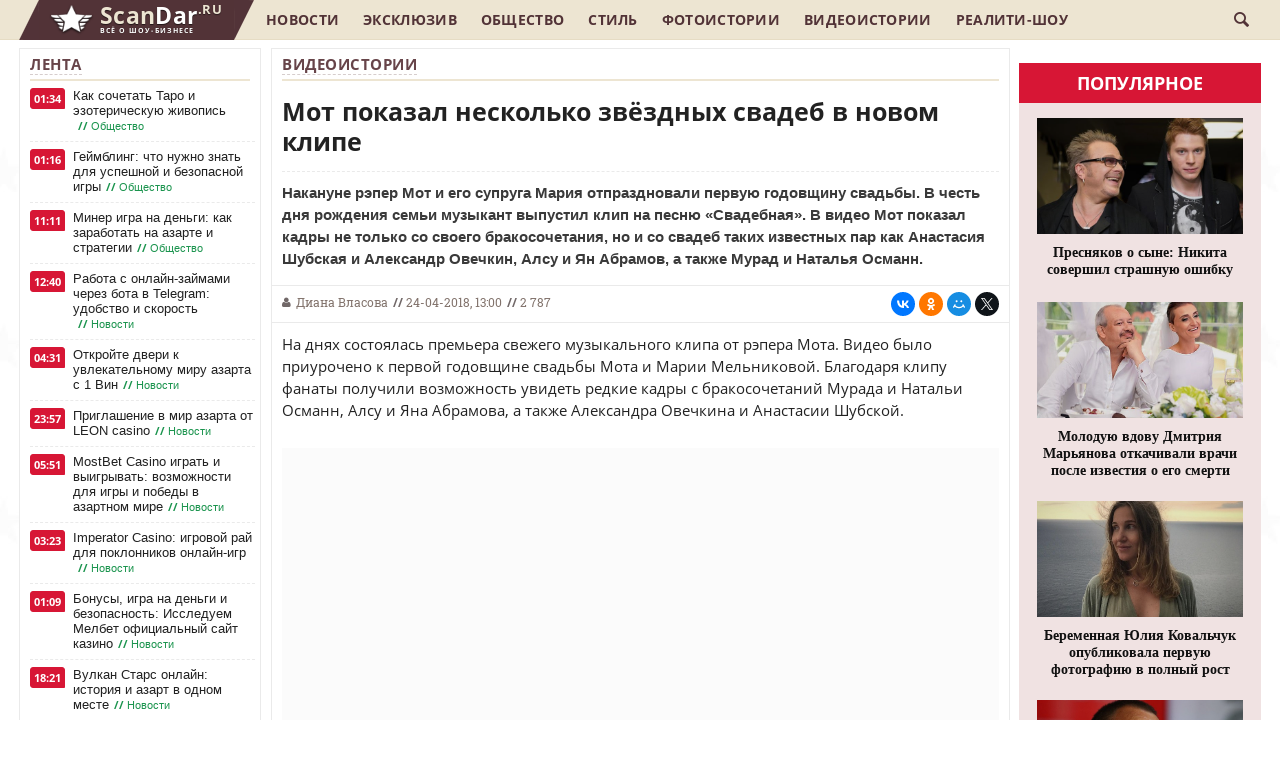

--- FILE ---
content_type: text/html; charset=windows-1251
request_url: https://scandar.ru/video/7046-mot-pokazal-neskolko-zvezdnyh-svadeb-v-novom-klipe.html
body_size: 20863
content:
<!doctype html>
<html>
<head>
<meta http-equiv="Content-Type" content="text/html; charset=windows-1251" />
<title>Мот показал несколько звёздных свадеб в новом клипе</title>
<meta name="description" content="Накануне рэпер Мот и его супруга Мария отпраздновали первую годовщину свадьбы. В честь дня рождения семьи музыкант выпустил клип на песню «Свадебная». В видео Мот показал кадры не только со своего" />
<meta name="keywords" content="Мария, песню, «Свадебная», свадьбы, Мельникова, семьи, Османн, видео, кадры, множество, также, Instagram, рэперу, комплиментов, сделали, выразили, композиция, молодожёнов, будет, играть" />
<meta property="og:site_name" content="Новости шоу-бизнеса России. Все скандалы и интриги со звездами на сегодня - ScanDar.ru" />
<meta property="og:type" content="article" />
<meta property="og:title" content="Мот показал несколько звёздных свадеб в новом клипе" />
<meta property="og:url" content="https://scandar.ru/video/7046-mot-pokazal-neskolko-zvezdnyh-svadeb-v-novom-klipe.html" />
<meta name="news_keywords" content="Мот, Премьера, Свадьба" />
<meta property="og:image" content="https://scandar.ru/uploads/posts/2018-04/1524551773_f0ff1c6d20c0bdaeacf77dc6da626c30_fitted_740x740.jpg" />
<link rel="search" type="application/opensearchdescription+xml" href="https://scandar.ru/engine/opensearch.php" title="Новости шоу-бизнеса России. Все скандалы и интриги со звездами на сегодня - ScanDar.ru" />
<link rel="alternate" type="application/rss+xml" title="Новости шоу-бизнеса России. Все скандалы и интриги со звездами на сегодня - ScanDar.ru" href="https://scandar.ru/rss.xml" />
<script type="text/javascript" src="/engine/classes/min/index.php?charset=windows-1251&amp;g=general&amp;20"></script>
<script type="text/javascript" src="/engine/classes/min/index.php?charset=windows-1251&amp;f=engine/classes/js/bbcodes.js,engine/classes/masha/masha.js&amp;20"></script>
<script type="text/javascript" src="https://platform.instagram.com/en_US/embeds.js" async defer></script>
<meta name="viewport" content="width=device-width, initial-scale=1.0, maximum-scale=1.0, user-scalable=no">
<meta name="apple-mobile-web-app-capable" content="yes">
<meta name="apple-mobile-web-app-status-bar-style" content="default">
<link media="screen" href="/templates/Scandar/css/engine.css"  rel="stylesheet" />
<link media="screen" href="/templates/Scandar/css/style.css?version=5"  rel="stylesheet" />
<link media="screen" href="/templates/Scandar/css/adaptive.css?version=4"  rel="stylesheet" />
<link media="screen" href="/templates/Scandar/css/pgwslider.css"  rel="stylesheet" />
<link media="screen" href="/templates/Scandar/css/pgwslider.min.css"  rel="stylesheet" />
<link media="screen" href="/templates/Scandar/css/owl.carousel.css"  rel="stylesheet" />
<link media="screen" href="/templates/Scandar/css/owl.theme.css"  rel="stylesheet" />
<link media="screen" href="/templates/Scandar/css/owl.transitions.css"  rel="stylesheet" />
<link media="screen" href="/templates/Scandar/css/slider.css"  rel="stylesheet" />
    
<!-- Yandex.RTB -->
<script>window.yaContextCb=window.yaContextCb||[]</script>
<script src="https://yandex.ru/ads/system/context.js" async></script>
    
<link rel="shortcut icon" href="/ico/favicon.ico" type="image/x-icon">
<script type="text/javascript" src="/templates/Scandar/js/libs.js"></script>
<script type="text/javascript" async src="/templates/Scandar/js/pgwslider.js"></script>
<script type="text/javascript" src="/templates/Scandar/js/pgwslider.min.js"></script>
<script type="text/javascript" src="/templates/Scandar/js/owl.carousel.js"></script>
<script type="text/javascript" src="/templates/Scandar/js/owl.carousel.min.js"></script>
<script type="text/javascript" src="/templates/Scandar/js/jquery.flexslider-min.js"></script>
<script type="text/javascript" src="/templates/Scandar/js/slides_news_bott.js"></script>
<script type="text/javascript">
window.onload = function () {
setTimeout(function(){
        $(".afterload").fadeIn( "slow");
		$(".dummyload").hide();
}, 0);
}
</script>
</head>

<body class="bod-bg">
        <!-- Yandex.RTB R-A-1461751-1 -->
<script>window.yaContextCb.push(()=>{
  Ya.Context.AdvManager.render({
    type: 'fullscreen',    
    platform: 'touch',
    blockId: 'R-A-1461751-1'
  })
})</script>
    <!-- Yandex.RTB R-A-1461751-2 -->
<script>window.yaContextCb.push(()=>{
  Ya.Context.AdvManager.render({
    type: 'floorAd',    
    blockId: 'R-A-1461751-2'
  })
})</script>
    
<script type="text/javascript">
<!--
var dle_root       = '/';
var dle_admin      = '';
var dle_login_hash = '';
var dle_group      = 5;
var dle_skin       = 'Scandar';
var dle_wysiwyg    = '0';
var quick_wysiwyg  = '0';
var dle_act_lang   = ["Да", "Нет", "Ввод", "Отмена", "Сохранить", "Удалить", "Загрузка. Пожалуйста, подождите..."];
var menu_short     = 'Быстрое редактирование';
var menu_full      = 'Полное редактирование';
var menu_profile   = 'Просмотр профиля';
var menu_send      = 'Отправить сообщение';
var menu_uedit     = 'Админцентр';
var dle_info       = 'Информация';
var dle_confirm    = 'Подтверждение';
var dle_prompt     = 'Ввод информации';
var dle_req_field  = 'Заполните все необходимые поля';
var dle_del_agree  = 'Вы действительно хотите удалить? Данное действие невозможно будет отменить';
var dle_spam_agree = 'Вы действительно хотите отметить пользователя как спамера? Это приведёт к удалению всех его комментариев';
var dle_complaint  = 'Укажите текст Вашей жалобы для администрации:';
var dle_big_text   = 'Выделен слишком большой участок текста.';
var dle_orfo_title = 'Укажите комментарий для администрации к найденной ошибке на странице';
var dle_p_send     = 'Отправить';
var dle_p_send_ok  = 'Уведомление успешно отправлено';
var dle_save_ok    = 'Изменения успешно сохранены. Обновить страницу?';
var dle_reply_title= 'Ответ на комментарий';
var dle_tree_comm  = '0';
var dle_del_news   = 'Удалить статью';
var dle_sub_agree  = 'Вы действительно хотите подписаться на комментарии к данной публикации?';
var allow_dle_delete_news   = false;

jQuery(function($){
$('#dle-comments-form').submit(function() {
	doAddComments();
	return false;
});
});
//-->
</script>
<div class="chap_razt"></div>
<section class="wrap cf">
<nav class="nav">
<a class="nav_btn_1" href="/" title="Новости шоу-бизнеса России. Все скандалы и интриги со звездами"><button class="nav_btn" href="" title="Меню"></button><div class="logo_1"><b><font class="font_dom_1">Scan</font>Dar</b></div><div class="demo_1">.RU</div> <div class="li_domoy_im3"></div> <div class="news_biz_mob">Всё о шоу-бизнесе</div></a> <a class="news_mobb" href="/novosti/">Актуальное</a>
<ul class="main_nav">  
<li class="li_domoy_im"></li>
<li class="li_domoy"><a href="/"><img src="/templates/Scandar/images/domoy4.png"/></a></li>
<li class="li_domoy_2"><a class="nav_btn_2" href="/" title="Новости шоу-бизнеса России. Все скандалы и интриги со звездами"><div class="logo_2"><b><font class="font_dom_2">Scan</font>Dar</b></div><div class="demo_2">.RU</div> <div class="news_biz">Всё о шоу-бизнесе</div> </a></li>		
<li class="li_domoy_im2"></li>    
<li class="li_domoy_news"><a href="/novosti/">Новости</a></li>
<li class="li_domoy_news"><a href="/eksklyuziv/">Эксклюзив</a></li>
<li><a class="active" href="/social/">Общество</a></li>
<li><a href="/style/">Стиль</a></li>
<li><a href="/foto/">Фотоистории</a></li>
<li><a href="/video/">Видеоистории</a></li>
<li><a href="/novosti-dom2/">Реалити-шоу</a></li>
</ul>  
<button class="header_button icon-magnifying-glass search_btn"></button>
</nav>
</section>

<div class="wrap searchholder">
<div class="searchblock cf">
<form method="post" action="">
<input type="hidden" name="subaction" value="search" />
<input type="hidden" name="do" value="search" />
<input id="story" name="story" type="text" placeholder="Поиск по сайту" class="searchform" />
<button type="submit" class="searchbt" title="Искать"></button>
</form>
</div>
</div>

<section class="wrap container cf">
<div class="content">
<div class="left cf">

			

<div class="cf">
<div class="col_news">					




<div class="block_header_3"><a href="/novosti/">Лента</a></div>
<div class="last_news cf"><time class="last_news_time">01:34</time><a href="https://scandar.ru/social/8202-kak-sochetat-taro-i-ezotericheskuyu-zhivopis.html" class="last_news_title">Как сочетать Таро и эзотерическую живопись<span class="title_icon_spannn"><b>//</b> Общество</span></a></div>
<div class="last_news cf"><time class="last_news_time">01:16</time><a href="https://scandar.ru/social/8201-geymbling-chto-nuzhno-znat-dlya-uspeshnoy-i-bezopasnoy-igry.html" class="last_news_title">Геймблинг: что нужно знать для успешной и безопасной игры<span class="title_icon_spannn"><b>//</b> Общество</span></a></div>
<div class="last_news cf"><time class="last_news_time">11:11</time><a href="https://scandar.ru/social/8200-miner-igra-na-dengi-kak-zarabotat-na-azarte-i-strategii.html" class="last_news_title">Минер игра на деньги: как заработать на азарте и стратегии<span class="title_icon_spannn"><b>//</b> Общество</span></a></div>
<div class="last_news cf"><time class="last_news_time">12:40</time><a href="https://scandar.ru/novosti/8199-rabota-s-onlayn-zaymami-cherez-bota-v-telegram-udobstvo-i-skorost.html" class="last_news_title">Работа с онлайн-займами через бота в Telegram: удобство и скорость<span class="title_icon_spannn"><b>//</b> Новости</span></a></div>
<div class="last_news cf"><time class="last_news_time">04:31</time><a href="https://scandar.ru/novosti/8198-otkroyte-dveri-k-uvlekatelnomu-miru-azarta-s-1-vin.html" class="last_news_title">Откройте двери к увлекательному миру азарта с 1 Вин<span class="title_icon_spannn"><b>//</b> Новости</span></a></div>
<div class="last_news cf"><time class="last_news_time">23:57</time><a href="https://scandar.ru/novosti/8197-okunites-v-mir-azarta-s-leon-casino.html" class="last_news_title">Приглашение в мир азарта от LEON casino<span class="title_icon_spannn"><b>//</b> Новости</span></a></div>
<div class="last_news cf"><time class="last_news_time">05:51</time><a href="https://scandar.ru/novosti/8196-mostbet-casino-igrat-i-vyigryvat-vozmozhnosti-dlya-igry-i-pobedy-v-azartnom-mire.html" class="last_news_title">MostBet Casino играть и выигрывать: возможности для игры и победы в азартном мире<span class="title_icon_spannn"><b>//</b> Новости</span></a></div>
<div class="last_news cf"><time class="last_news_time">03:23</time><a href="https://scandar.ru/novosti/8195-imperator-casino-igrovoy-ray-dlya-poklonnikov-onlayn-igr.html" class="last_news_title">Imperator Casino: игровой рай для поклонников онлайн-игр<span class="title_icon_spannn"><b>//</b> Новости</span></a></div>
<div class="last_news cf"><time class="last_news_time">01:09</time><a href="https://scandar.ru/novosti/8194-bonusy-igra-na-dengi-i-bezopasnost-issleduem-melbet-oficialnyy-sayt-kazino.html" class="last_news_title">Бонусы, игра на деньги и безопасность: Исследуем Мелбет официальный сайт казино<span class="title_icon_spannn"><b>//</b> Новости</span></a></div>
<div class="last_news cf"><time class="last_news_time">18:21</time><a href="https://scandar.ru/novosti/8193-vulkan-stars-onlayn-istoriya-i-azart-v-odnom-meste.html" class="last_news_title">Вулкан Старс онлайн: история и азарт в одном месте<span class="title_icon_spannn"><b>//</b> Новости</span></a></div>
<div class="last_news cf"><time class="last_news_time">18:13</time><a href="https://scandar.ru/novosti/8192-shikarnye-vyigryshi-i-zahvatyvayuschie-igry-oficialnyy-sayt-legzo-casino.html" class="last_news_title">Шикарные выигрыши и захватывающие игры: официальный сайт Legzo casino<span class="title_icon_spannn"><b>//</b> Новости</span></a></div>
<div class="last_news cf"><time class="last_news_time">15:24</time><a href="https://scandar.ru/novosti/8191-frank-kazino-perezhivi-nepovtorimye-emocii-igry.html" class="last_news_title">Франк казино: переживи неповторимые эмоции игры<span class="title_icon_spannn"><b>//</b> Новости</span></a></div>
<div class="last_news cf"><time class="last_news_time">15:11</time><a href="https://scandar.ru/novosti/8190-rabochee-zerkalo-monro-casino-dlya-bezopasnogo-i-nadezhnogo-dostupa-k-lyubimym-igram.html" class="last_news_title">Рабочее зеркало Monro Casino для безопасного и надежного доступа к любимым играм<span class="title_icon_spannn"><b>//</b> Новости</span></a></div>
<div class="last_news cf"><time class="last_news_time">16:36</time><a href="https://scandar.ru/novosti/8189-udivitelnyy-mir-razvlecheniy-v-onlayn-kazino-vulkan-delyuks.html" class="last_news_title">Удивительный мир развлечений в онлайн-казино Вулкан Делюкс<span class="title_icon_spannn"><b>//</b> Новости</span></a></div>
<div class="last_news cf"><time class="last_news_time">16:24</time><a href="https://scandar.ru/novosti/8188-kazino-gms-delyuks-igrovoy-azart-na-vysshem-urovne.html" class="last_news_title">Казино ГМС Делюкс: игровой азарт на высшем уровне<span class="title_icon_spannn"><b>//</b> Новости</span></a></div>
<div class="last_news cf"><time class="last_news_time">16:13</time><a href="https://scandar.ru/novosti/8187-kazino-slotozal-igrat-besplatno-roskosh-i-udovolstvie.html" class="last_news_title">Казино  Slotozal играть бесплатно: роскошь и удовольствие<span class="title_icon_spannn"><b>//</b> Новости</span></a></div>
<div class="last_news cf"><time class="last_news_time">15:58</time><a href="https://scandar.ru/novosti/8186-kazino-vulkan-chempion-zahvatyvayuschie-igry-i-vysokie-vyigryshi.html" class="last_news_title">Казино Вулкан Чемпион:  захватывающие слоты на деньги и высокие выигрыши!<span class="title_icon_spannn"><b>//</b> Новости</span></a></div>
<div class="last_news cf"><time class="last_news_time">14:37</time><a href="https://scandar.ru/novosti/8185-pin-up-casino-zhivopisnaya-retrospektiva-mira-azarta.html" class="last_news_title">Pin-Up Casino: живописная ретроспектива мира азарта<span class="title_icon_spannn"><b>//</b> Новости</span></a></div>
<div class="last_news cf"><time class="last_news_time">14:29</time><a href="https://scandar.ru/novosti/8184-sekrety-uspeha-v-kazino-frends.html" class="last_news_title">Секреты успеха в казино Френдс<span class="title_icon_spannn"><b>//</b> Новости</span></a></div>
<div class="last_news cf"><time class="last_news_time">14:19</time><a href="https://scandar.ru/novosti/8183-udacha-i-nastroy-v-kazino-vulkan-777.html" class="last_news_title">Удача и настрой в казино Вулкан 777<span class="title_icon_spannn"><b>//</b> Новости</span></a></div>
<div class="last_news cf"><time class="last_news_time">12:57</time><a href="https://scandar.ru/novosti/8182-pervyy-vzglyad-v-mir-azarta-i-razvlecheniy-na-sayte-kazino-1hbet.html" class="last_news_title">Первый взгляд в мир азарта и развлечений на сайте казино 1хБет<span class="title_icon_spannn"><b>//</b> Новости</span></a></div>
<div class="last_news cf"><time class="last_news_time">12:37</time><a href="https://scandar.ru/novosti/8181-azart-i-uvlechenie-v-kazino-slot-vi.html" class="last_news_title">Азарт и увлечение в казино Слот Ви<span class="title_icon_spannn"><b>//</b> Новости</span></a></div>
<div class="last_news cf"><time class="last_news_time">00:21</time><a href="https://scandar.ru/novosti/8180-vstrechayte-uvlekatelnyy-mir-azarta-v-azino-777.html" class="last_news_title">Встречайте увлекательный мир азарта в Азино 777<span class="title_icon_spannn"><b>//</b> Новости</span></a></div>
<div class="last_news cf"><time class="last_news_time">00:02</time><a href="https://scandar.ru/novosti/8179-kazino-selector-nezabyvaemyy-mir-azarta-i-razvlecheniy.html" class="last_news_title">Казино Selector: незабываемый мир азарта и развлечений<span class="title_icon_spannn"><b>//</b> Новости</span></a></div>
<div class="last_news cf"><time class="last_news_time">13:18</time><a href="https://scandar.ru/novosti/8178-zerkalo-pokedom-velikolepnoe-mesto-dlya-azartnyh-razvlecheniy.html" class="last_news_title">Зеркало Покедом: великолепное место для азартных развлечений<span class="title_icon_spannn"><b>//</b> Новости</span></a></div>
<div class="last_news cf"><time class="last_news_time">16:53</time><a href="https://scandar.ru/novosti/8177-vulkan-oficialnyy-sayt-segodnya-i-vozmozhnost-zarabotat.html" class="last_news_title">Вулкан официальный сайт сегодня и возможность заработать<span class="title_icon_spannn"><b>//</b> Новости</span></a></div>
<div class="last_news cf"><time class="last_news_time">16:37</time><a href="https://scandar.ru/novosti/8176-melbet-kazino-vash-provodnik-v-mir-azarta.html" class="last_news_title">Мелбет казино - ваш проводник в мир азарта<span class="title_icon_spannn"><b>//</b> Новости</span></a></div>
<div class="last_news cf"><time class="last_news_time">19:12</time><a href="https://scandar.ru/novosti/8175-vulkan-royal-vash-putevoditel-v-mir-slotov-i-azartnyh-igr.html" class="last_news_title">Вулкан Рояль: ваш путеводитель в мир слотов и азартных игр<span class="title_icon_spannn"><b>//</b> Новости</span></a></div>
<div class="last_news cf"><time class="last_news_time">15:38</time><a href="https://scandar.ru/novosti/8174-pochemu-rekomenduyut-igrat-v-klube-platinum-kazino.html" class="last_news_title">Почему рекомендуют играть в клубе Платинум казино<span class="title_icon_spannn"><b>//</b> Новости</span></a></div>

<a href="/novosti/" class="allnews">Все новости</a>





</div>
<div class="col_middle">        	









	
					
	
<div id='dle-content'><div class="block_header_8"><a href="https://scandar.ru/video/">Видеоистории</a></div>
<article class="fullstory cf" itemscope itemtype="http://schema.org/NewsArticle">  
<link itemprop="mainEntityOfPage" href="https://scandar.ru/video/7046-mot-pokazal-neskolko-zvezdnyh-svadeb-v-novom-klipe.html">
<meta itemprop="dateModified" content="2018-04-24"/>
<meta itemprop="image" content="https://scandar.ru/uploads/posts/2018-04/1524551740_84417c119d0a31fb2bf4253eb8194747_fitted_740x0.jpg" />
<meta itemprop="headline" content="Мот показал несколько звёздных свадеб в новом клипе" />
<div itemprop="publisher" itemscope itemtype="https://schema.org/Organization">
<div itemprop="logo" itemscope itemtype="https://schema.org/ImageObject">
<img itemprop="url image" src="https://scandar.ru/logodz.png" style="display:none;"/>
<meta itemprop="width" content="500">
<meta itemprop="height" content="500">
</div>
<meta itemprop="name" content="ScanDar">
<meta itemprop="telephone" content="+375 29 871 74 54">
<meta itemprop="address" content="Минск">
</div>

<div class="post_title" id="news-title"><h1><span itemprop="name">Мот показал несколько звёздных свадеб в новом клипе</span></h1></div>

<div class="name_anons"><h2>Накануне рэпер Мот и его супруга Мария отпраздновали первую годовщину свадьбы. В честь дня рождения семьи музыкант выпустил клип на песню «Свадебная». В видео Мот показал кадры не только со своего бракосочетания, но и со свадеб таких известных пар как Анастасия Шубская и Александр Овечкин, Алсу и Ян Абрамов, а также Мурад и Наталья Османн.</h2></div>
<div class="news_ful_soc_div">
<table class="news_ful_soc"><tr><td class="news_ful_dat"><div class="obch_short_date_fol"><div class="icon-user title_icon_userrr"></div><span itemprop="author"><a class="userrr_a" href="/contacts.html">Диана Власова</a></span><b>//</b><meta itemprop="datePublished" content="2018-04-24" />24-04-2018, 13:00<b>//</b><meta itemprop="interactionCount" content="UserPageVisits:2 787" />2 787</div></td><td class="news_ful_ico"><script src="//yastatic.net/es5-shims/0.0.2/es5-shims.min.js" async="async"></script><script src="//yastatic.net/share2/share.js" async="async"></script><div class="ya-share2" data-services="collections,vkontakte,facebook,odnoklassniki,moimir,gplus,twitter" data-size="s"></div></td></tr></table>
</div>

<div class="post_content" itemprop="articleBody">
На днях состоялась премьера свежего музыкального клипа от рэпера Мота. Видео было приурочено к первой годовщине свадьбы Мота и Марии Мельниковой. Благодаря клипу фанаты получили возможность увидеть редкие кадры с бракосочетаний Мурада и Натальи Османн, Алсу и Яна Абрамова, а также Александра Овечкина и Анастасии Шубской.<br><br><iframe width="1000" height="400" src="https://www.youtube.com/embed/aUjZJHX29oE" frameborder="0" allowfullscreen></iframe><br><!--QuoteBegin--><div class="quote"><!--QuoteEBegin-->«Семья на первом, дальше - по списку. Сегодня ровно год со дня нашей свадьбы и венчания. И этот день мы отмечаем уже втроем. По этому поводу хотим показать клип и песню «Свадебная» и сказать спасибо нашим друзьям и коллегам за то, что поддержали и не побоялись поделиться своей историей настоящей любви» - <b>написал Мот.</b><!--QuoteEnd--></div><!--QuoteEEnd--><br><br>Клип получился необыкновенно трогательным и красивым. Поклонники артиста по достоинству оценили новую композицию и музыкально видео. Они сделали множество комплиментов рэперу и выразили уверенность, что композиция «Свадебная» станет абсолютным хитом для молодожёнов и будет играть на свадьбах по всей стране.<br><br><div style="text-align:center;"><!--dle_image_begin:https://scandar.ru/uploads/posts/2018-04/1524551773_f0ff1c6d20c0bdaeacf77dc6da626c30_fitted_740x740.jpg|--><img src="https://scandar.ru/uploads/posts/2018-04/1524551773_f0ff1c6d20c0bdaeacf77dc6da626c30_fitted_740x740.jpg" alt="Мот показал несколько звёздных свадеб в новом клипе"><!--dle_image_end--></div><br><div class="foto_name">Мот и Мария Мельникова // Фото: Instagram </div><br><!--QuoteBegin--><div class="quote"><!--QuoteEBegin-->«Как трогательно», «Спасибо за песню! Это теперь символ моей семьи! Я с мужем танцевала под нее первый танец», «Алсу сама нежность», «Самая и красивая и прекрасная пара, люблю вас» - <b>расхваливали Мота подписчики.</b><!--QuoteEnd--></div><!--QuoteEEnd--><br><br>Мот и Мария Мельникова поженились и обвенчались прошлой весной. На свадьбе пары присутствовало множество знаменитых персон. Несколько месяцев назад Мария подарила супругу сына, которого назвали Соломон.<br><br><blockquote class="instagram-media"><a href="https://www.instagram.com/p/Bh05TH3nMPo/?hl=uk&amp;taken-by=mmott23"  target="_blank" rel="external noopener noreferrer nofollow">Instagram</a></blockquote>
<!--div class="soc_pod">Хотите больше горячих и интересных новостей? Экономьте свое время, подписывайтесь на нас в социальных сетях: <a href="https://vk.com/scandar" target="_blank">#Вконтакте</a> <a href="https://ok.ru/scandar" target="_blank">#Одноклассники</a> <a href="https://www.facebook.com/scandar.ru/" target="_blank">#Фейсбук</a> <a href="https://www.instagram.com/scandar.ru/" target="_blank">#Инстаграм</a></div-->
</div>
</article>
<div class="link_np_dv">
<table class="link_np"><tr><td>
<div class="link_n"><span>&equiv; Предыдущая новость &equiv;</span><br><a href="https://scandar.ru/video/7040-dima-bilan-vspomnil-slavnoe-proshloe.html">Дима Билан вспомнил славное прошлое</a></div>
</td></tr></table>
</div>

<div class="navigat_full_news">
<div class="tags_news"><span class="tags_news_met">Метки:</span><span><a href="https://scandar.ru/tags/%CC%EE%F2/">#Мот</a></span> <span><a href="https://scandar.ru/tags/%CF%F0%E5%EC%FC%E5%F0%E0/">#Премьера</a></span> <span><a href="https://scandar.ru/tags/%D1%E2%E0%E4%FC%E1%E0/">#Свадьба</a></span></div>
<div class="social-likes_txt_like"><span class="likebtn-wrapper" data-theme="elegant" data-lang="ru" data-white_label="true" data-voting_cancelable="false" data-counter_clickable="true" data-counter_frmt="space" data-counter_zero_show="true" data-popup_disabled="true" data-share_enabled="false" data-loader_show="true" data-tooltip_enabled="false"></span><script>(function(d,e,s){if(d.getElementById("likebtn_wjs"))return;a=d.createElement(e);m=d.getElementsByTagName(e)[0];a.async=1;a.id="likebtn_wjs";a.src=s;m.parentNode.insertBefore(a, m)})(document,"script","//w.likebtn.com/js/w/widget.js");</script></div>
<div align="center">
<div class="soc_news">&equiv; Поделиться новостью &equiv;</div>
<div class="social-likes-yand">
<script src="//yastatic.net/es5-shims/0.0.2/es5-shims.min.js" async="async"></script>
<script src="//yastatic.net/share2/share.js" async="async"></script>
<div class="ya-share2" data-services="vkontakte,facebook,odnoklassniki,moimir,gplus,viber,whatsapp,skype,telegram"></div>
</div>
</div>
</div>

<table class="nv_niz_block_header_tabl"><tr><td class="nv_niz_block_header_tdl"><div class="nv_niz_block_header_lev"></div></td>
<td class="nv_niz_block_header_main"><h3>Читайте также</h3></td><td class="nv_niz_block_header_td2"><div class="nv_niz_block_header_prav"></div></td></tr></table>
<table class="pop_obch_tabl"><tr><td>
<table class="pop_obch_news_fo_tabl">
<tr><td class="pop_obch_news_fo_td_niz"><div class="pop_obch_neww-cat-td"><a href="https://scandar.ru/social/5914-zhenschina-kotoroy-muzh-otrubil-ruki-vypisalas-iz-bolnicy.html"><div class="pop_obch_tile_bg_neww-td" style="background-image:url(https://scandar.ru/uploads/posts/2017-12/1514622747_1.jpg);"></div></a></div><div class="pop_obch_neww-cat-tit1_td"><a href="https://scandar.ru/social/5914-zhenschina-kotoroy-muzh-otrubil-ruki-vypisalas-iz-bolnicy.html">Женщина, которой муж отрубил руки, выписалась из больницы</a></div></td></tr>
<tr><td class="pop_obch_news_fo_td_pus"></td></tr>
<tr><td><div class="pop_obch_allnews_ecsk_div"><a href="https://scandar.ru/social/5914-zhenschina-kotoroy-muzh-otrubil-ruki-vypisalas-iz-bolnicy.html" class="pop_obch_allnews_ecsk_fo">Подробнее</a></div></td></tr>
</table><table class="pop_obch_news_fo_tabl">
<tr><td class="pop_obch_news_fo_td_niz"><div class="pop_obch_neww-cat-td"><a href="https://scandar.ru/novosti/4592-vera-brezhneva-porazilas-predpochteniyam-repera-gnoynogo.html"><div class="pop_obch_tile_bg_neww-td" style="background-image:url(https://scandar.ru/uploads/posts/2017-11/1510174714_1.jpeg);"></div></a></div><div class="pop_obch_neww-cat-tit1_td"><a href="https://scandar.ru/novosti/4592-vera-brezhneva-porazilas-predpochteniyam-repera-gnoynogo.html">Вера Брежнева поразилась предпочтениям рэпера Гнойного</a></div></td></tr>
<tr><td class="pop_obch_news_fo_td_pus"></td></tr>
<tr><td><div class="pop_obch_allnews_ecsk_div"><a href="https://scandar.ru/novosti/4592-vera-brezhneva-porazilas-predpochteniyam-repera-gnoynogo.html" class="pop_obch_allnews_ecsk_fo">Подробнее</a></div></td></tr>
</table><table class="pop_obch_news_fo_tabl">
<tr><td class="pop_obch_news_fo_td_niz"><div class="pop_obch_neww-cat-td"><a href="https://scandar.ru/social/1729-perechen-narkoticheskih-veschestv-i-psihotropov-rasshiren.html"><div class="pop_obch_tile_bg_neww-td" style="background-image:url(https://scandar.ru/uploads/posts/2017-07/1500107426_1.jpg);"></div></a></div><div class="pop_obch_neww-cat-tit1_td"><a href="https://scandar.ru/social/1729-perechen-narkoticheskih-veschestv-i-psihotropov-rasshiren.html">Перечень наркотических веществ и психотропов расширен</a></div></td></tr>
<tr><td class="pop_obch_news_fo_td_pus"></td></tr>
<tr><td><div class="pop_obch_allnews_ecsk_div"><a href="https://scandar.ru/social/1729-perechen-narkoticheskih-veschestv-i-psihotropov-rasshiren.html" class="pop_obch_allnews_ecsk_fo">Подробнее</a></div></td></tr>
</table><table class="pop_obch_news_fo_tabl">
<tr><td class="pop_obch_news_fo_td_niz"><div class="pop_obch_neww-cat-td"><a href="https://scandar.ru/novosti/3463-beremennaya-rita-dakota-popala-v-dtp.html"><div class="pop_obch_tile_bg_neww-td" style="background-image:url(https://scandar.ru/uploads/posts/2017-09/1506516875_ritadakota.jpg);"></div></a></div><div class="pop_obch_neww-cat-tit1_td"><a href="https://scandar.ru/novosti/3463-beremennaya-rita-dakota-popala-v-dtp.html">Беременная Рита Дакота попала в ДТП</a></div></td></tr>
<tr><td class="pop_obch_news_fo_td_pus"></td></tr>
<tr><td><div class="pop_obch_allnews_ecsk_div"><a href="https://scandar.ru/novosti/3463-beremennaya-rita-dakota-popala-v-dtp.html" class="pop_obch_allnews_ecsk_fo">Подробнее</a></div></td></tr>
</table><table class="pop_obch_news_fo_tabl">
<tr><td class="pop_obch_news_fo_td_niz"><div class="pop_obch_neww-cat-td"><a href="https://scandar.ru/novosti/2255-roman-abramovich-i-darya-zhukova-otkrovenno-rasskazali-o-razvode.html"><div class="pop_obch_tile_bg_neww-td" style="background-image:url(https://scandar.ru/uploads/posts/2017-08/1502261222_1.jpeg);"></div></a></div><div class="pop_obch_neww-cat-tit1_td"><a href="https://scandar.ru/novosti/2255-roman-abramovich-i-darya-zhukova-otkrovenno-rasskazali-o-razvode.html">Звезды о разводе Романа Абрамовича и Дарьи Жуковой</a></div></td></tr>
<tr><td class="pop_obch_news_fo_td_pus"></td></tr>
<tr><td><div class="pop_obch_allnews_ecsk_div"><a href="https://scandar.ru/novosti/2255-roman-abramovich-i-darya-zhukova-otkrovenno-rasskazali-o-razvode.html" class="pop_obch_allnews_ecsk_fo">Подробнее</a></div></td></tr>
</table><table class="pop_obch_news_fo_tabl">
<tr><td class="pop_obch_news_fo_td_niz"><div class="pop_obch_neww-cat-td"><a href="https://scandar.ru/video/1676-valeriya-gay-germanika-i-roma-zver-snyali-film-na-stihi-mariny-cvetaevoy.html"><div class="pop_obch_tile_bg_neww-td" style="background-image:url(https://scandar.ru/uploads/posts/2017-07/1499855942_germanika-11072017-2.jpg);"></div></a></div><div class="pop_obch_neww-cat-tit1_td"><a href="https://scandar.ru/video/1676-valeriya-gay-germanika-i-roma-zver-snyali-film-na-stihi-mariny-cvetaevoy.html">Валерия Гай Германика и Рома Зверь сняли фильм на стихи Марины Цветаевой</a></div></td></tr>
<tr><td class="pop_obch_news_fo_td_pus"></td></tr>
<tr><td><div class="pop_obch_allnews_ecsk_div"><a href="https://scandar.ru/video/1676-valeriya-gay-germanika-i-roma-zver-snyali-film-na-stihi-mariny-cvetaevoy.html" class="pop_obch_allnews_ecsk_fo">Подробнее</a></div></td></tr>
</table><table class="pop_obch_news_fo_tabl">
<tr><td class="pop_obch_news_fo_td_niz"><div class="pop_obch_neww-cat-td"><a href="https://scandar.ru/social/1776-sudya-iz-krasnodara-obyasnila-otkuda-u-nee-2-mln-na-svadbu-docheri.html"><div class="pop_obch_tile_bg_neww-td" style="background-image:url(https://scandar.ru/uploads/posts/2017-07/1500298347_7dc0dd9afcd315770f139ead6d25f738.jpg);"></div></a></div><div class="pop_obch_neww-cat-tit1_td"><a href="https://scandar.ru/social/1776-sudya-iz-krasnodara-obyasnila-otkuda-u-nee-2-mln-na-svadbu-docheri.html">Судья из Краснодара объяснила, откуда у неё $2 млн на свадьбу дочери</a></div></td></tr>
<tr><td class="pop_obch_news_fo_td_pus"></td></tr>
<tr><td><div class="pop_obch_allnews_ecsk_div"><a href="https://scandar.ru/social/1776-sudya-iz-krasnodara-obyasnila-otkuda-u-nee-2-mln-na-svadbu-docheri.html" class="pop_obch_allnews_ecsk_fo">Подробнее</a></div></td></tr>
</table><table class="pop_obch_news_fo_tabl">
<tr><td class="pop_obch_news_fo_td_niz"><div class="pop_obch_neww-cat-td"><a href="https://scandar.ru/novosti-dom2/2859-anton-gusev-obyasnil-pochemu-ne-vzyal-syna-na-maldivy.html"><div class="pop_obch_tile_bg_neww-td" style="background-image:url(https://scandar.ru/uploads/posts/2017-09/1504438001_1.jpeg);"></div></a></div><div class="pop_obch_neww-cat-tit1_td"><a href="https://scandar.ru/novosti-dom2/2859-anton-gusev-obyasnil-pochemu-ne-vzyal-syna-na-maldivy.html">Антон Гусев объяснил, почему не взял сына на Мальдивы</a></div></td></tr>
<tr><td class="pop_obch_news_fo_td_pus"></td></tr>
<tr><td><div class="pop_obch_allnews_ecsk_div"><a href="https://scandar.ru/novosti-dom2/2859-anton-gusev-obyasnil-pochemu-ne-vzyal-syna-na-maldivy.html" class="pop_obch_allnews_ecsk_fo">Подробнее</a></div></td></tr>
</table>
<div class="pok_skr1" id="text1" style="display:none;"><table class="pop_obch_news_fo_tabl">
<tr><td class="pop_obch_news_fo_td_niz"><div class="pop_obch_neww-cat-td"><a href="https://scandar.ru/foto/7590-zvezdnye-mamy-vernuvshie-formu-s-fenomenalnoy-skorostyu.html"><div class="pop_obch_tile_bg_neww-td" style="background-image:url(https://scandar.ru/uploads/posts/2018-08/1533583119_2018-02-09_22-01-50__af3c2b58-0dcb-11e8-a54f-002590aa0fe7.jpg);"></div></a></div><div class="pop_obch_neww-cat-tit1_td"><a href="https://scandar.ru/foto/7590-zvezdnye-mamy-vernuvshie-formu-s-fenomenalnoy-skorostyu.html">Звёздные мамы, вернувшие форму с феноменальной скоростью</a></div></td></tr>
<tr><td class="pop_obch_news_fo_td_pus"></td></tr>
<tr><td><div class="pop_obch_allnews_ecsk_div"><a href="https://scandar.ru/foto/7590-zvezdnye-mamy-vernuvshie-formu-s-fenomenalnoy-skorostyu.html" class="pop_obch_allnews_ecsk_fo">Подробнее</a></div></td></tr>
</table><table class="pop_obch_news_fo_tabl">
<tr><td class="pop_obch_news_fo_td_niz"><div class="pop_obch_neww-cat-td"><a href="https://scandar.ru/video/4725-nyusha-prevratilas-v-seksualnuyu-inoplanetyanku-v-novom-klipe.html"><div class="pop_obch_tile_bg_neww-td" style="background-image:url(https://scandar.ru/uploads/posts/2017-11/1510685803_nyusha-vykhodit-zamuzh.jpg);"></div></a></div><div class="pop_obch_neww-cat-tit1_td"><a href="https://scandar.ru/video/4725-nyusha-prevratilas-v-seksualnuyu-inoplanetyanku-v-novom-klipe.html">Нюша превратилась в сексуальную инопланетянку в новом клипе</a></div></td></tr>
<tr><td class="pop_obch_news_fo_td_pus"></td></tr>
<tr><td><div class="pop_obch_allnews_ecsk_div"><a href="https://scandar.ru/video/4725-nyusha-prevratilas-v-seksualnuyu-inoplanetyanku-v-novom-klipe.html" class="pop_obch_allnews_ecsk_fo">Подробнее</a></div></td></tr>
</table><table class="pop_obch_news_fo_tabl">
<tr><td class="pop_obch_news_fo_td_niz"><div class="pop_obch_neww-cat-td"><a href="https://scandar.ru/novosti-dom2/7015-katya-zhuzha-priznalas-chto-ona-strogaya-mama.html"><div class="pop_obch_tile_bg_neww-td" style="background-image:url(https://scandar.ru/uploads/posts/2018-04/1524234550_1.jpg);"></div></a></div><div class="pop_obch_neww-cat-tit1_td"><a href="https://scandar.ru/novosti-dom2/7015-katya-zhuzha-priznalas-chto-ona-strogaya-mama.html">Катя Жужа призналась, что она строгая мама</a></div></td></tr>
<tr><td class="pop_obch_news_fo_td_pus"></td></tr>
<tr><td><div class="pop_obch_allnews_ecsk_div"><a href="https://scandar.ru/novosti-dom2/7015-katya-zhuzha-priznalas-chto-ona-strogaya-mama.html" class="pop_obch_allnews_ecsk_fo">Подробнее</a></div></td></tr>
</table><table class="pop_obch_news_fo_tabl">
<tr><td class="pop_obch_news_fo_td_niz"><div class="pop_obch_neww-cat-td"><a href="https://scandar.ru/novosti/1310-ekaterina-nikulina-pohvastalas-kolcom-podarennym-glinnikovym.html"><div class="pop_obch_tile_bg_neww-td" style="background-image:url(https://scandar.ru/uploads/posts/2017-06/1498135910_c6255b0342e1cf91fa2162cb55beaebc.jpg);"></div></a></div><div class="pop_obch_neww-cat-tit1_td"><a href="https://scandar.ru/novosti/1310-ekaterina-nikulina-pohvastalas-kolcom-podarennym-glinnikovym.html">Екатерина Никулина похвасталась кольцом, подаренным Глинниковым</a></div></td></tr>
<tr><td class="pop_obch_news_fo_td_pus"></td></tr>
<tr><td><div class="pop_obch_allnews_ecsk_div"><a href="https://scandar.ru/novosti/1310-ekaterina-nikulina-pohvastalas-kolcom-podarennym-glinnikovym.html" class="pop_obch_allnews_ecsk_fo">Подробнее</a></div></td></tr>
</table></div> 
<table class="pok_skr2"><tr><td>
<a href="javascript:look('text1');" id="a-text1">показать еще</a>
</td></tr></table>
</td></tr></table>



<!--div class="yan_niz_news"><!-- Yandex.RTB R-A-256279-2
</div-->

<div class="mblock">
<form  method="post" name="dle-comments-form" id="dle-comments-form" ><div class="addcomment-post mblock">
<div class="news_carus_chap_comm"><span class="news_carus_sp">Комментарии</span></div>
<div class="news_carus_chap_comm_obl"></div>
<div id="hypercomments_widget" align="center"><img class="loadcomm" src="/templates/Scandar/images/loading_comm.gif"/></div>
<script type="text/javascript">
_hcwp = window._hcwp || [];
_hcwp.push({widget:"Stream", widget_id: 87955});
(function() {
if("HC_LOAD_INIT" in window)return;
HC_LOAD_INIT = true;
var lang = (navigator.language || navigator.systemLanguage || navigator.userLanguage || "en").substr(0, 2).toLowerCase();
var hcc = document.createElement("script"); hcc.type = "text/javascript"; hcc.async = true;
hcc.src = ("https:" == document.location.protocol ? "https" : "http")+"://w.hypercomments.com/widget/hc/87955/"+lang+"/widget.js";
var s = document.getElementsByTagName("script")[0];
s.parentNode.insertBefore(hcc, s.nextSibling);
})();
</script>
</div>
		<input type="hidden" name="subaction" value="addcomment" />
		<input type="hidden" name="post_id" id="post_id" value="7046" /></form><script src='https://www.google.com/recaptcha/api.js?hl=ru' async defer></script>
</div> 

<script type="text/javascript"> 
$(document).ready(function() {
  $("#owl-demo").owlCarousel({
       navigation : false,
      slideSpeed : 300,
      paginationSpeed : 400,
	  autoPlay : 200000,
	  navigationText : false,
	  
      items : 2,
      itemsDesktop : [1199,3],
      itemsDesktopSmall : [979,3]
  });
});
</script> 

<!--показать/скрыть-->
<script type="text/javascript"> 
function look(t){
	p=document.getElementById(t);
	l=document.getElementById("a-"+t);
	if(p.style.display=="none"){
		l.innerHTML="все новости";
		p.style.display="block";
		l.onclick = function() { window.location = "/novosti/" };
	} 
}
</script> 

<script src="/templates/Scandar/js/social-likes.min.js"></script>
<div id="dle-ajax-comments"></div>
</div>	
</div></div>

</div></div>
	
<div class="right">

<div class="mblock_bann">
<!--div class="banner-glav-240x400" align="center">
<div class="dummyload zad_time_google"><img class="loadcomm_2" src="/templates/Scandar/images/lod_sc.gif"/></div>
<div class="afterload">

<!-- Yandex.RTB R-A-256279-4>

</div>
</div></div-->
<!--div class="tabs">
<input id="tab1" type="radio" name="tabs" checked>
<label for="tab1" title="Мы Вконтакте"><img class="tab1_img" src="/templates/Scandar/images/ico-vk.png"/></label>
<input id="tab2" type="radio" name="tabs">
<label for="tab2" title="Мы в Одноклассниках"><img class="tab1_img" src="/templates/Scandar/images/ico-od.png"/></label>
<input id="tab3" type="radio" name="tabs">
<label for="tab3" title="Мы в Инстаграм"><img class="tab1_img" src="/templates/Scandar/images/ico-inst.png"/></label>
<input id="tab4" type="radio" name="tabs">
<label for="tab4" title="Мы на Фейсбук"><img class="tab1_img" src="/templates/Scandar/images/ico-fb.png"/></label>
<section id="content1"><p><div>
<div class="mblock_4" align="center">
<script type="text/javascript" src="//vk.com/js/api/openapi.js?136"></script>
<!-- VK Widget >
<div id="vk_groups"></div>
<script type="text/javascript">
VK.Widgets.Group("vk_groups", {mode: 0, width: "240", height: "308", color1: 'FFFFFF', color2: '2B587A', color3: '5B7FA6'}, 145795672);
</script>
</div></div></p></section>  
	
<section id="content2"><p><div>
<div id="ok_group_widget"></div>
<script>
!function (d, id, did, st) {
  var js = d.createElement("script");
  js.src = "https://connect.ok.ru/connect.js";
  js.onload = js.onreadystatechange = function () {
  if (!this.readyState || this.readyState == "loaded" || this.readyState == "complete") {
    if (!this.executed) {
      this.executed = true;
      setTimeout(function () {
        OK.CONNECT.insertGroupWidget(id,did,st);
      }, 0);
    }
  }}
  d.documentElement.appendChild(js);
}(document,"ok_group_widget","58325837742119",'{"width":240,"height":305}');
</script>
</div></p></section> 
	
<section id="content3"><p><div>
<iframe src="//widget.instagramm.ru/?imageW=3&imageH=3&thumbnail_size=68&type=0&typetext=scandar.ru&head_show=1&profile_show=0&shadow_show=0&bg=255,255,255,1&opacity=true&head_bg=523337&subscribe_bg=ad4141&border_color=eaeaea&head_title=" allowtransparency="true" frameborder="0" scrolling="no" style="border:none;overflow:hidden;width:240px;height:273px; margin-bottom:32px;"></iframe>
</div></p></section> 
   
<section id="content4"><p><div>
<iframe src="https://www.facebook.com/plugins/page.php?href=https%3A%2F%2Fwww.facebook.com%2Fscandar.ru&amp;width=240&amp;height=305&amp;colorscheme=light&amp;show_faces=true&amp;border_color&amp;header=true&amp;appId=387358551314845" scrolling="no" frameborder="0" style="border:none;overflow:hidden; width:240px; height:305px;" allowTransparency="true"></iframe>
</div></p></section>    
</div-->


<div><div class="left_col_1" align="center">
<div class="left_col_zag_1">Популярное</div>
<div class="neww-cat-ecsk1">
<a href="https://scandar.ru/novosti/5536-presnyakov-o-syne-nikita-sovershil-strashnuyu-oshibku.html"><div class="tile_bg_neww-cat" style="background-image:url(https://scandar.ru/uploads/posts/2017-12/1513337064_549.jpg);"></div></a>
</div>
<div class="neww-cat-tit2"><a href="https://scandar.ru/novosti/5536-presnyakov-o-syne-nikita-sovershil-strashnuyu-oshibku.html">Пресняков о сыне: Никита совершил страшную ошибку</a></div>
<div class="neww-cat-ecsk1">
<a href="https://scandar.ru/novosti/3949-moloduyu-vdovu-dmitriya-maryanova-otkachivali-vrachi-posle-izvestiya-o-ego-smerti.html"><div class="tile_bg_neww-cat" style="background-image:url(https://scandar.ru/uploads/posts/2017-10/1508130209_1.jpg);"></div></a>
</div>
<div class="neww-cat-tit2"><a href="https://scandar.ru/novosti/3949-moloduyu-vdovu-dmitriya-maryanova-otkachivali-vrachi-posle-izvestiya-o-ego-smerti.html">Молодую вдову Дмитрия Марьянова откачивали врачи после известия о его смерти</a></div>
<div class="neww-cat-ecsk1">
<a href="https://scandar.ru/novosti/3058-beremennaya-yuliya-kovalchuk-opublikovala-pervuyu-fotografiyu-v-polnyy-rost.html"><div class="tile_bg_neww-cat" style="background-image:url(https://scandar.ru/uploads/posts/2017-09/1505159178_53f5d9852ac772cf559b21b2564e0041.jpg);"></div></a>
</div>
<div class="neww-cat-tit2"><a href="https://scandar.ru/novosti/3058-beremennaya-yuliya-kovalchuk-opublikovala-pervuyu-fotografiyu-v-polnyy-rost.html">Беременная Юлия Ковальчук опубликовала первую фотографию в полный рост</a></div>
<div class="neww-cat-ecsk1">
<a href="https://scandar.ru/novosti/3266-vladimira-friske-edva-ne-hvatil-udar-posle-slov-vnuka.html"><div class="tile_bg_neww-cat" style="background-image:url(https://scandar.ru/uploads/posts/2017-09/1505889447_367528.jpg);"></div></a>
</div>
<div class="neww-cat-tit2"><a href="https://scandar.ru/novosti/3266-vladimira-friske-edva-ne-hvatil-udar-posle-slov-vnuka.html">Владимира Фриске едва не хватил удар после слов внука</a></div>
</div>
<div class="allnews_ecsk_div_right"><a href="/novosti/" class="allnews_ecsk_bott_right">все новости</a></div></div>
<div class="left_col_1" align="center">
	<div class="left_col_zag_1">
		<h3 class="adv">Новости партнёров</h3>
						</div>
	<div class="side_block_adv">
	<script async="async" src="https://w.uptolike.com/widgets/v1/zp.js?pid=tla685b91aedd645be0930604718a2a403206a98ab" type="text/javascript"></script>
	</div>
</div>
<div class="banner_cat_d"><a href="/novosti-dom2/"><img src="/templates/Scandar/images/news-dom.png"/></a></div>
<!--Плавающий блок начало-->	
<div class="cont-cat-new3-slid" id="aside1">
<div style="position:fixed;"></div>
<div class="left_col_1_cont">
<div class="left_col_3" align="center">
<div class="left_col_zag_3">По теме</div>
<div class="neww-cat-ecsk1">
<a href="https://scandar.ru/video/7338-alsu-kardinalno-smenila-imidzh-v-novom-klipe.html"><div class="tile_bg_neww-cat" style="background-image:url(https://scandar.ru/uploads/posts/2018-06/1529192218_20180615-alsu-31.jpg);"></div></a>
</div>
<div class="neww-cat-tit2"><a href="https://scandar.ru/video/7338-alsu-kardinalno-smenila-imidzh-v-novom-klipe.html">Алсу кардинально сменила имидж в новом клипе</a></div>
<div class="neww-cat-ecsk1">
<a href="https://scandar.ru/video/6911-alsu-poradovala-fanatov-dolgozhdannoy-premeroy-muzykalnogo-video.html"><div class="tile_bg_neww-cat" style="background-image:url(https://scandar.ru/uploads/posts/2018-04/1523350051_b9fc933d1b9ceda103ee7a3a3f4386f5_fitted_740x0.jpg);"></div></a>
</div>
<div class="neww-cat-tit2"><a href="https://scandar.ru/video/6911-alsu-poradovala-fanatov-dolgozhdannoy-premeroy-muzykalnogo-video.html">Алсу порадовала фанатов долгожданной премьерой музыкального видео</a></div>
<div class="neww-cat-ecsk1">
<a href="https://scandar.ru/video/3816-reper-mot-raskryl-semeynuyu-taynu.html"><div class="tile_bg_neww-cat" style="background-image:url(https://scandar.ru/uploads/posts/2017-10/1507671339_uzn_1446369181.jpg);"></div></a>
</div>
<div class="neww-cat-tit2"><a href="https://scandar.ru/video/3816-reper-mot-raskryl-semeynuyu-taynu.html">Рэпер Мот раскрыл семейную тайну</a></div>

</div>
<div class="allnews_ecsk_div_right"><a href="/novosti/" class="allnews_ecsk_bott_right_3">все новости</a></div>
</div>
</div>
<!--Плавающий блок конец-->	








</div>
		
<div class="cf"></div>
<div class="mblock cf">
<!--Футор плавающий блок-->	
<footer></footer>	
<table class="niz_block_header_tabl"><tr><td class="niz_block_header_tdl"><div class="niz_block_header_lev"></div></td>
<td class="niz_block_header_main"><h3>Новое на Scandar</h3></td>
<td class="niz_block_header_td2"><div class="niz_block_header_prav"></div></td></tr></table>
<section class="featured cf">
<div class="foto_fo1"><a href="https://scandar.ru/foto/8168-zvezdy-na-otkrytii-gum-katka.html" class="main_news">
<div class="tile_bg" style="background-image:url(https://scandar.ru/uploads/posts/2018-11/1543605920_39cc15ecf953ff2c6e5b935d6386826b_fitted_740x0.jpg);"></div>
<div class="tile" style="padding-top:57%; background: rgba(0,0,0,0.3);"></div>
<div class="tile_content_efir"></div>
<div class="tile_content_fot_glav">
<div class="date_efir">Фото</div>
<div class="tile_title_3">Звёзды на открытии ГУМ-катка</div>
</div>    
</a><a href="https://scandar.ru/foto/8157-zvezdy-na-dne-rozhdeniya-olgi-krutoy.html" class="main_news">
<div class="tile_bg" style="background-image:url(https://scandar.ru/uploads/posts/2018-11/1543438059_20181127-krutoy-post2.png);"></div>
<div class="tile" style="padding-top:57%; background: rgba(0,0,0,0.3);"></div>
<div class="tile_content_efir"></div>
<div class="tile_content_fot_glav">
<div class="date_efir">Фото</div>
<div class="tile_title_3">Звёзды на дне рождения Ольги Крутой</div>
</div>    
</a><a href="https://scandar.ru/foto/8149-doch-aleksandra-malinina-otprazdnovala-sovershennoletie.html" class="main_news">
<div class="tile_bg" style="background-image:url(https://scandar.ru/uploads/posts/2018-11/1543256283_rsz800x800_5d8f13f908574065504fbb46a35f3c6d.jpeg);"></div>
<div class="tile" style="padding-top:57%; background: rgba(0,0,0,0.3);"></div>
<div class="tile_content_efir"></div>
<div class="tile_content_fot_glav">
<div class="date_efir">Фото</div>
<div class="tile_title_3">Дочь Александра Малинина отпраздновала совершеннолетие</div>
</div>    
</a><a href="https://scandar.ru/foto/8140-filipp-kirkorov-ivan-urgant-i-drugie-na-zolotom-grammofone-2018.html" class="main_news">
<div class="tile_bg" style="background-image:url(https://scandar.ru/uploads/posts/2018-11/1543153171_1.jpg);"></div>
<div class="tile" style="padding-top:57%; background: rgba(0,0,0,0.3);"></div>
<div class="tile_content_efir"></div>
<div class="tile_content_fot_glav">
<div class="date_efir">Фото</div>
<div class="tile_title_3">Филипп Киркоров, Иван Ургант и другие на «Золотом граммофоне 2018»</div>
</div>    
</a></div>	
<div class="foto_fo2"><a href="https://scandar.ru/foto/8168-zvezdy-na-otkrytii-gum-katka.html" class="main_news">
<div class="tile_bg" style="background-image:url(https://scandar.ru/uploads/posts/2018-11/1543605920_39cc15ecf953ff2c6e5b935d6386826b_fitted_740x0.jpg);"></div>
<div class="tile" style="padding-top:57%; background: rgba(0,0,0,0.3);"></div>
<div class="tile_content_efir"></div>
<div class="tile_content_fot_glav">
<div class="date_efir">Фото</div>
<div class="tile_title_3">Звёзды на открытии ГУМ-катка</div>
</div>    
</a><a href="https://scandar.ru/foto/8157-zvezdy-na-dne-rozhdeniya-olgi-krutoy.html" class="main_news">
<div class="tile_bg" style="background-image:url(https://scandar.ru/uploads/posts/2018-11/1543438059_20181127-krutoy-post2.png);"></div>
<div class="tile" style="padding-top:57%; background: rgba(0,0,0,0.3);"></div>
<div class="tile_content_efir"></div>
<div class="tile_content_fot_glav">
<div class="date_efir">Фото</div>
<div class="tile_title_3">Звёзды на дне рождения Ольги Крутой</div>
</div>    
</a></div>
</section>
<section class="cf mblock_tu">
<div class="main_top_news">
<a href="https://scandar.ru/novosti-dom2/4439-kadoni-voshel-v-komnatu-rapuncel-i-vse-ponyali-chto-ona-ne-beremenna.html" class="glav_fo_link"> 
<table class="glav_fo"><tr>
<td class="tile_bg_t1" style="background-image:url(https://scandar.ru/uploads/posts/2017-11/1509712565_1.jpg);"><div class="glav_fo_top">TOP</div></td>
<td class="tile_bg_t2">Кадони вошел в комнату Рапунцель, и все поняли, что она не беременна</td>
</tr></table>
</a><a href="https://scandar.ru/novosti/3266-vladimira-friske-edva-ne-hvatil-udar-posle-slov-vnuka.html" class="glav_fo_link"> 
<table class="glav_fo"><tr>
<td class="tile_bg_t1" style="background-image:url(https://scandar.ru/uploads/posts/2017-09/1505889447_367528.jpg);"><div class="glav_fo_top">TOP</div></td>
<td class="tile_bg_t2">Владимира Фриске едва не хватил удар после слов внука</td>
</tr></table>
</a><a href="https://scandar.ru/novosti-dom2/3911-vse-obsuzhdayut-foto-rapuncel-otpravivsheysya-gulyat-bez-podushki.html" class="glav_fo_link"> 
<table class="glav_fo"><tr>
<td class="tile_bg_t1" style="background-image:url(https://scandar.ru/uploads/posts/2017-10/1508001322_1.jpg);"><div class="glav_fo_top">TOP</div></td>
<td class="tile_bg_t2">Все обсуждают фото Рапунцель, отправившейся гулять без подушки</td>
</tr></table>
</a><a href="https://scandar.ru/novosti-dom2/3995-heytery-vytaschili-na-svet-nepriyatnuyu-pravdu-ob-aliane-ustinenko.html" class="glav_fo_link"> 
<table class="glav_fo"><tr>
<td class="tile_bg_t1" style="background-image:url(https://scandar.ru/uploads/posts/2017-10/1508254039_1.jpg);"><div class="glav_fo_top">TOP</div></td>
<td class="tile_bg_t2">Хейтеры вытащили на свет неприятную правду об Алиане Устиненко</td>
</tr></table>
</a><a href="https://scandar.ru/novosti-dom2/4281-v-neveroyatno-effektnom-plate-kamiren-vyglyadel-ubogo-i-zhalko.html" class="glav_fo_link"> 
<table class="glav_fo"><tr>
<td class="tile_bg_t1" style="background-image:url(https://scandar.ru/uploads/posts/2017-10/1509133796_1.jpg);"><div class="glav_fo_top">TOP</div></td>
<td class="tile_bg_t2">В невероятно эффектном платье Камирен выглядела убого и жалко</td>
</tr></table>
</a><a href="https://scandar.ru/novosti-dom2/5437-na-seyshelah-obyavilis-srazu-dve-beremennyh-uchastnicy.html" class="glav_fo_link"> 
<table class="glav_fo"><tr>
<td class="tile_bg_t1" style="background-image:url(https://scandar.ru/uploads/posts/2017-12/1513013830_1.jpg);"><div class="glav_fo_top">TOP</div></td>
<td class="tile_bg_t2">На Сейшелах объявились сразу две беременных участницы</td>
</tr></table>
</a>
</div>
</section>		
<div class="news_fo">
<table class="news_fo_tabl"><tr><td class="news_fo_td_chap"><div class="block_header"><a href="/novosti/">Шоу-бизнес</a></div></td></tr>
<tr><td class="news_fo_td_niz"><div>
<div class="neww-cat-td">
<a href="https://scandar.ru/novosti/8199-rabota-s-onlayn-zaymami-cherez-bota-v-telegram-udobstvo-i-skorost.html"><div class="tile_bg_neww-td" style="background-image:url(https://scandar.ru/uploads/posts/2025-01/1737452352_logo-1929849743.jpg);"><div class="new_span_glav">NEW</div></div></a>
</div>
<div class="neww-cat-tit1_td"><a href="https://scandar.ru/novosti/8199-rabota-s-onlayn-zaymami-cherez-bota-v-telegram-udobstvo-i-skorost.html">Работа с онлайн-займами через бота в Telegram: удобство и скорость</a></div>
</div></td></tr>
<tr><td class="news_td_db"><table><tr><td><a class="news_td_a" href="https://scandar.ru/novosti/8198-otkroyte-dveri-k-uvlekatelnomu-miru-azarta-s-1-vin.html"><div class="news_tddiv" style="background-image:url(https://scandar.ru/uploads/posts/2023-12/1702603871_2-1068x601-1581731904.jpg);"><span class="news_tddiv_date">04:31</span></div> </a></td>
<td><a class="news_td_a" href="https://scandar.ru/novosti/8198-otkroyte-dveri-k-uvlekatelnomu-miru-azarta-s-1-vin.html"><div class="news_tddiv_titl">Откройте двери к увлекательному миру азарта с 1 Вин</div></a></td></tr></table></td></tr><tr><td class="news_td_db"><table><tr><td><a class="news_td_a" href="https://scandar.ru/novosti/8197-okunites-v-mir-azarta-s-leon-casino.html"><div class="news_tddiv" style="background-image:url(https://scandar.ru/uploads/posts/2023-11/1700081792_nuevos-casinos-1456304453.jpg);"><span class="news_tddiv_date">23:57</span></div> </a></td>
<td><a class="news_td_a" href="https://scandar.ru/novosti/8197-okunites-v-mir-azarta-s-leon-casino.html"><div class="news_tddiv_titl">Приглашение в мир азарта от LEON casino</div></a></td></tr></table></td></tr><tr><td class="news_td_db"><table><tr><td><a class="news_td_a" href="https://scandar.ru/novosti/8196-mostbet-casino-igrat-i-vyigryvat-vozmozhnosti-dlya-igry-i-pobedy-v-azartnom-mire.html"><div class="news_tddiv" style="background-image:url(https://scandar.ru/uploads/posts/2023-11/1698979776_k-state-10-pervaja-2289940342.jpg);"><span class="news_tddiv_date">05:51</span></div> </a></td>
<td><a class="news_td_a" href="https://scandar.ru/novosti/8196-mostbet-casino-igrat-i-vyigryvat-vozmozhnosti-dlya-igry-i-pobedy-v-azartnom-mire.html"><div class="news_tddiv_titl">MostBet Casino играть и выигрывать: возможности для игры и победы в азартном мире</div></a></td></tr></table></td></tr>
<tr><td class="news_fo_td_pus"></td></tr>
<tr><td><div class="allnews_ecsk_div"><a href="/novosti/" class="allnews_ecsk_fo">все новости</a></div></td></tr></table>




<table class="news_fo_tabl"><tr><td class="news_fo_td_chap"><div class="block_header"><a href="/eksklyuziv/">Эксклюзив</a></div></td></tr>
<tr><td class="news_fo_td_niz"><div>
<div class="neww-cat-td">
<a href="https://scandar.ru/eksklyuziv/8165-anna-sedokova-pouchila-foloverov-zhizni.html"><div class="tile_bg_neww-td" style="background-image:url(https://scandar.ru/uploads/posts/2018-11/1543600835_cd3e5f7b864344f48ce5727393cbde02_fitted_740x0.jpg);"><div class="new_span_glav">NEW</div></div></a>
</div>
<div class="neww-cat-tit1_td"><a href="https://scandar.ru/eksklyuziv/8165-anna-sedokova-pouchila-foloverov-zhizni.html">Анна Седокова поучила фоловеров жизни</a></div>
</div></td></tr>
<tr><td class="news_td_db"><table><tr><td><a class="news_td_a" href="https://scandar.ru/eksklyuziv/8162-dmitriy-shepelev-sehalsya-s-novoy-vozlyublennoy.html"><div class="news_tddiv" style="background-image:url(https://scandar.ru/uploads/posts/2018-11/1543500164_inx960x640.jpg);"><span class="news_tddiv_date">17:02</span></div> </a></td>
<td><a class="news_td_a" href="https://scandar.ru/eksklyuziv/8162-dmitriy-shepelev-sehalsya-s-novoy-vozlyublennoy.html"><div class="news_tddiv_titl">Дмитрий Шепелев съехался с новой возлюбленной</div></a></td></tr></table></td></tr><tr><td class="news_td_db"><table><tr><td><a class="news_td_a" href="https://scandar.ru/eksklyuziv/8155-svetlana-loboda-obyasnila-pochemu-skryvaet-imya-otca-vtoroy-docheri.html"><div class="news_tddiv" style="background-image:url(https://scandar.ru/uploads/posts/2018-11/1543435762_71_ls.1534539504.jpg);"><span class="news_tddiv_date">23:15</span></div> </a></td>
<td><a class="news_td_a" href="https://scandar.ru/eksklyuziv/8155-svetlana-loboda-obyasnila-pochemu-skryvaet-imya-otca-vtoroy-docheri.html"><div class="news_tddiv_titl">Светлана Лобода объяснила, почему скрывает имя отца второй дочери</div></a></td></tr></table></td></tr><tr><td class="news_td_db"><table><tr><td><a class="news_td_a" href="https://scandar.ru/eksklyuziv/8151-viktoriya-bonya-podelilas-foto-v-bikini-v-chest-39-letiya.html"><div class="news_tddiv" style="background-image:url(https://scandar.ru/uploads/posts/2018-11/1543349298_14a71f500755b3641d9e508c8d578302.jpg);"><span class="news_tddiv_date">23:10</span></div> </a></td>
<td><a class="news_td_a" href="https://scandar.ru/eksklyuziv/8151-viktoriya-bonya-podelilas-foto-v-bikini-v-chest-39-letiya.html"><div class="news_tddiv_titl">Виктория Боня поделилась фото в бикини в честь 39-летия</div></a></td></tr></table></td></tr>
<tr><td class="news_fo_td_pus"></td></tr>
<tr><td><div class="allnews_ecsk_div"><a href="/eksklyuziv/" class="allnews_ecsk_fo">все новости</a></div></td></tr></table>


<table class="news_fo_tabl"><tr><td class="news_fo_td_chap"><div class="block_header"><a href="/style/">Стиль жизни</a></div></td></tr>
<tr><td class="news_fo_td_niz"><div>
<div class="neww-cat-td">
<a href="https://scandar.ru/style/8169-goar-avetisyan-pokazala-roskoshnyy-novogodniy-makiyazh-kotoryy-smozhet-povtorit-kazhdaya.html"><div class="tile_bg_neww-td" style="background-image:url(https://scandar.ru/uploads/posts/2018-11/1543607182_cba9b6a409e8abf26cc91883e74c45ee_fitted_740x0.jpg);"><div class="new_span_glav">NEW</div></div></a>
</div>
<div class="neww-cat-tit1_td"><a href="https://scandar.ru/style/8169-goar-avetisyan-pokazala-roskoshnyy-novogodniy-makiyazh-kotoryy-smozhet-povtorit-kazhdaya.html">Гоар Аветисян показала роскошный новогодний макияж, который сможет повторить каждая</a></div>
</div></td></tr>
<tr><td class="news_td_db"><table><tr><td><a class="news_td_a" href="https://scandar.ru/style/8159-kak-sozdat-formu-brovey-kotoraya-pomozhet-omoloditsya.html"><div class="news_tddiv" style="background-image:url(https://scandar.ru/uploads/posts/2018-11/1543440523_images.jpg);"><span class="news_tddiv_date">00:32</span></div> </a></td>
<td><a class="news_td_a" href="https://scandar.ru/style/8159-kak-sozdat-formu-brovey-kotoraya-pomozhet-omoloditsya.html"><div class="news_tddiv_titl">Как создать форму бровей, которая поможет омолодиться</div></a></td></tr></table></td></tr><tr><td class="news_td_db"><table><tr><td><a class="news_td_a" href="https://scandar.ru/style/8148-stilnye-sharfy-dlya-holodnoy-zimy.html"><div class="news_tddiv" style="background-image:url(https://scandar.ru/uploads/posts/2018-11/1543255911_18383386457504f2ed34ca3.95016704.jpg);"><span class="news_tddiv_date">21:14</span></div> </a></td>
<td><a class="news_td_a" href="https://scandar.ru/style/8148-stilnye-sharfy-dlya-holodnoy-zimy.html"><div class="news_tddiv_titl">Стильные шарфы для холодной зимы</div></a></td></tr></table></td></tr><tr><td class="news_td_db"><table><tr><td><a class="news_td_a" href="https://scandar.ru/style/8142-modnye-novinki-nastupayuschey-zimy-iz-instagram.html"><div class="news_tddiv" style="background-image:url(https://scandar.ru/uploads/posts/2018-11/1543163910_1.jpg);"><span class="news_tddiv_date">20:08</span></div> </a></td>
<td><a class="news_td_a" href="https://scandar.ru/style/8142-modnye-novinki-nastupayuschey-zimy-iz-instagram.html"><div class="news_tddiv_titl">Модные новинки наступающей зимы из Instagram</div></a></td></tr></table></td></tr>
<tr><td class="news_fo_td_pus"></td></tr>
<tr><td><div class="allnews_ecsk_div"><a href="/style/" class="allnews_ecsk_fo">все новости</a></div></td></tr></table>

<table class="news_fo_tabl_p"><tr><td class="news_fo_td_chap"><div class="block_header"><a href="/novosti-dom2/">Реалити-шоу</a></div></td></tr>
<tr><td class="news_fo_td_niz"><div>
<div class="neww-cat-td">
<a href="https://scandar.ru/novosti-dom2/8164-gogena-solnceva-zametili-za-flirtom-s-darey-druzyak.html"><div class="tile_bg_neww-td" style="background-image:url(https://scandar.ru/uploads/posts/2018-11/1543598968_0b846ebf71facb8c4b854664f6313d29.jpg);"><div class="new_span_glav">NEW</div></div></a>
</div>
<div class="neww-cat-tit1_td"><a href="https://scandar.ru/novosti-dom2/8164-gogena-solnceva-zametili-za-flirtom-s-darey-druzyak.html">Гогена Солнцева заметили за флиртом с Дарьей Друзьяк</a></div>
</div></td></tr>
<tr><td class="news_td_db"><table><tr><td><a class="news_td_a" href="https://scandar.ru/novosti-dom2/8160-marina-tristanovna-priznalas-chto-ochen-skuchaet-po-valeriyu-blyumenkrancu.html"><div class="news_tddiv" style="background-image:url(https://scandar.ru/uploads/posts/2018-11/1543499744_rsz800x800_22396b774429061780ba7eac822b38cc.jpeg);"><span class="news_tddiv_date">16:56</span></div> </a></td>
<td><a class="news_td_a" href="https://scandar.ru/novosti-dom2/8160-marina-tristanovna-priznalas-chto-ochen-skuchaet-po-valeriyu-blyumenkrancu.html"><div class="news_tddiv_titl">Марина Тристановна призналась, что очень скучает по Валерию Блюменкранцу</div></a></td></tr></table></td></tr><tr><td class="news_td_db"><table><tr><td><a class="news_td_a" href="https://scandar.ru/novosti-dom2/8153-fanaty-vysmeyali-dimu-dmitrenko-za-podarok-supruge.html"><div class="news_tddiv" style="background-image:url(https://scandar.ru/uploads/posts/2018-11/1543418399_nikakie-olga-rapuncel-i-dima-dmitrenko-ne-sociopaty_1.jpeg);"><span class="news_tddiv_date">18:22</span></div> </a></td>
<td><a class="news_td_a" href="https://scandar.ru/novosti-dom2/8153-fanaty-vysmeyali-dimu-dmitrenko-za-podarok-supruge.html"><div class="news_tddiv_titl">Фанаты высмеяли Диму Дмитренко за подарок супруге</div></a></td></tr></table></td></tr><tr><td class="news_td_db"><table><tr><td><a class="news_td_a" href="https://scandar.ru/novosti-dom2/8152-oksana-ryaska-prokommentirovala-svoy-uhod.html"><div class="news_tddiv" style="background-image:url(https://scandar.ru/uploads/posts/2018-11/1543350444_2018-11-27_18-39-38__a5f9dbd4-f25a-11e8-aec6-002590aa0fe7.jpg);"><span class="news_tddiv_date">23:30</span></div> </a></td>
<td><a class="news_td_a" href="https://scandar.ru/novosti-dom2/8152-oksana-ryaska-prokommentirovala-svoy-uhod.html"><div class="news_tddiv_titl">Оксана Ряска прокомментировала свой уход</div></a></td></tr></table></td></tr>
<tr><td class="news_fo_td_pus"></td></tr><tr>
<td><div class="allnews_ecsk_div"><a href="/novosti-dom2/" class="allnews_ecsk_fo">все новости</a></div></td></tr></table>
</div>

<div class="mblock cf">
<a href="https://scandar.ru/video/8167-novyy-klip-dim-bilana-bet-rekordy-populyarnosti.html" class="multimedia">
<div class="tile_bg" style="background-image:url(https://scandar.ru/uploads/posts/2018-11/1543604934_3092172a7b15d0da8796f92f66b6dbcc_fitted_740x0.jpg);"></div>
<div class="tile" style="background: rgba(0,0,0,0.3);"></div>
<div class="tile_content_vid_glav">        
<div class="tile_title">
<div class="tile_tit_cat">Видео</div>
<div class="tile_tit_cat2">Новый клип Дим Билана бьёт рекорды популярности</div>
</div>
</div>    
</a><a href="https://scandar.ru/video/8156-liza-i-garri-galkiny-stali-reperami.html" class="multimedia">
<div class="tile_bg" style="background-image:url(https://scandar.ru/uploads/posts/2018-11/1543436845_67eeb0ae17e13db0639c932b8eba3901_fitted_740x0.jpg);"></div>
<div class="tile" style="background: rgba(0,0,0,0.3);"></div>
<div class="tile_content_vid_glav">        
<div class="tile_title">
<div class="tile_tit_cat">Видео</div>
<div class="tile_tit_cat2">Лиза и Гарри Галкины стали рэперами</div>
</div>
</div>    
</a><a href="https://scandar.ru/video/8145-lera-kudryavceva-pokazala-doch-v-chest-dnya-materi.html" class="multimedia">
<div class="tile_bg" style="background-image:url(https://scandar.ru/uploads/posts/2018-11/1543249411_25112018-mama-02.jpg);"></div>
<div class="tile" style="background: rgba(0,0,0,0.3);"></div>
<div class="tile_content_vid_glav">        
<div class="tile_title">
<div class="tile_tit_cat">Видео</div>
<div class="tile_tit_cat2">Лера Кудрявцева показала дочь в честь Дня матери</div>
</div>
</div>    
</a><a href="https://scandar.ru/video/8141-rustam-solncev-znaet-kto-dolzhen-stat-sleduyuschim-holostyakom.html" class="multimedia">
<div class="tile_bg" style="background-image:url(https://scandar.ru/uploads/posts/2018-11/1543155106_1.jpg);"></div>
<div class="tile" style="background: rgba(0,0,0,0.3);"></div>
<div class="tile_content_vid_glav">        
<div class="tile_title">
<div class="tile_tit_cat">Видео</div>
<div class="tile_tit_cat2">Рустам Солнцев знает, кто должен стать следующим холостяком</div>
</div>
</div>    
</a><a href="https://scandar.ru/video/8130-pelageya-spela-duetom-s-muzhem-ivanom-teleginym.html" class="multimedia">
<div class="tile_bg" style="background-image:url(https://scandar.ru/uploads/posts/2018-11/1542990991_21436193-1713958972242890-2295433825259356160-n-38271852710911142.jpg);"></div>
<div class="tile" style="background: rgba(0,0,0,0.3);"></div>
<div class="tile_content_vid_glav">        
<div class="tile_title">
<div class="tile_tit_cat">Видео</div>
<div class="tile_tit_cat2">Пелагея спела дуэтом с мужем Иваном Телегиным</div>
</div>
</div>    
</a>
</div>	
</section>

<footer class="footer wrap cf">	
<div class="footer_links"><ul>
<li><a href="/novosti/">Новости</a></li>
<li><a href="/eksklyuziv/">Эксклюзив</a></li>
<li><a href="/social/">Общество</a></li>
<li><a href="/style/">Стиль</a></li>
<li><a href="/foto/">Фотоистории</a></li>
<li><a href="/video/">Видеоистории</a></li>
<li><a href="/novosti-dom2/">Реалити-шоу</a></li>
</ul></div>


<div class="footer_links_feys"><ul>
<li><a href="/contacts.html">О проекте</a></li> <b>|</b>
<li><a href="/index.php?do=feedback">Обратная связь</a></li> <b>|</b>
<li><a href="/polzovatelskoe-soglashenie.html">Пользовательское соглашение</a></li> <b>|</b>
<li><a href="/adv.html">Реклама</a></li>
</ul></div>



<div align="center">
<div align="center" class="form_podp">
<form class="form_ras_form" action="https://feedburner.google.com/fb/a/mailverify" method="post" target="popupwindow" onSubmit="window.open('https://feedburner.google.com/fb/a/mailverify?uri=scandar', 'popupwindow', 'scrollbars=yes,width=700,height=800');return true">
<table class="form_ras_tabl"><tr>
<td> <input name="email" type="text" value="E-mail: Подписка на новости" class="form_email_ras" onFocus="if (this.value == 'E-mail: Подписка на новости') {this.value = '';}" onBlur="if (this.value == '') {this.value = 'E-mail: Подписка на новости';}" /></td>
<td><input type="hidden" value="scandar" name="uri"/><input type="hidden" name="loc" value="ru_RU"/><input class="form_bottom_ras" type="submit" value="Подписаться" /></td>
</tr></table>
</form>
</div>
</div>
<div class="copyrights">© 2016-2021 Все права защищены</div>        
<section class="about cf"><div class="footer_vnutr">
<b>ScanDar.ru</b> – новостной российский интернет-ресурс. Онлайн издание совмещает оперативный выпуск свежих новостных материалов, дающих читателю полную картину дня с регулярной публикацией эксклюзивных материалов на тему российского шоу-бизнеса. На ScanDar вы найдете множество интересных публикаций о российских селебрити и их жизни в обществе. Наш ресурс постоянно развивается, следите за новыми материалами и рубриками на нашем сайте. 
<br/><br/>

Любое использование материалов или части материалов сайта ScanDar.ru допускается только при наличии открытой для индексации гиперссылки на https://scandar.ru в первом абзаце новости или материала. Использование материалов сайта, а так же полное или частичное копирование содержания текста новости без письменного соглашения редакции строго запрещено.
<br/><br/>
Нашли опечатку? Выделите ошибку и нажмите Ctrl+Enter
</div></section>		
<div class="social_menu cf">
<span class="span-scheh3">
<a href="https://www.instagram.com/scandar.ru/" rel="nofollow" target="_blank" title="Instagram">
<img src="/templates/Scandar/images/inst-soc.png"/>
</a>
</span>

<span class="span-scheh2">

	<a href="https://www.facebook.com/scandar.ru/" target="_blank" class="social-button icon-facebook" rel="nofollow" title="Facebook"></a>
	<a href="https://vk.com/scandar" target="_blank" class="social-button icon-vk" rel="nofollow" title="ВКонтакте"></a>
	<a href="https://ok.ru/scandar" target="_blank" class="social-button icon-odnoklassniki" rel="nofollow" title="Одноклассники"></a>
</div>

</footer>

<div id="fb-root"></div>



<!-- Yandex.Metrika counter -->
<script type="text/javascript" >
   (function(m,e,t,r,i,k,a){m[i]=m[i]||function(){(m[i].a=m[i].a||[]).push(arguments)};
   m[i].l=1*new Date();k=e.createElement(t),a=e.getElementsByTagName(t)[0],k.async=1,k.src=r,a.parentNode.insertBefore(k,a)})
   (window, document, "script", "https://mc.yandex.ru/metrika/tag.js", "ym");

   ym(83186503, "init", {
        clickmap:true,
        trackLinks:true,
        accurateTrackBounce:true
   });
</script>
<noscript><div><img src="https://mc.yandex.ru/watch/83186503" style="position:absolute; left:-9999px;" alt="" /></div></noscript>
<!-- /Yandex.Metrika counter -->

<script async="async" src="https://w.uptolike.com/widgets/v1/zp.js?pid=1935527" type="text/javascript"></script>

<script>(function(d, s, id) {
  var js, fjs = d.getElementsByTagName(s)[0];
  if (d.getElementById(id)) return;
  js = d.createElement(s); js.id = id;
  js.src = "//connect.facebook.net/ru_RU/all.js#xfbml=1";
  fjs.parentNode.insertBefore(js, fjs);
}(document, 'script', 'facebook-jssdk'));</script>


<script type="text/javascript"> 
$(function() { 
$(window).scroll(function() { 
if($(this).scrollTop() != 0) { 
$('#totop').fadeIn(); 
} else { 
$('#totop').fadeOut(); 
} 
}); 
$('#totop').click(function() { 
$('body,html').animate({scrollTop:0},800); 
}); 
}); 
</script>


<!-- Плавоющий футер--> 
<script>
(function(){
var a = document.querySelector('#aside1'), b = null, P = 0;  
window.addEventListener('scroll', Ascroll, false);
document.body.addEventListener('scroll', Ascroll, false);
function Ascroll() {
  if (b == null) {
    var Sa = getComputedStyle(a, ''), s = '';
    for (var i = 0; i < Sa.length; i++) {
      if (Sa[i].indexOf('overflow') == 0 || Sa[i].indexOf('padding') == 0 || Sa[i].indexOf('border') == 0 || Sa[i].indexOf('outline') == 0 || Sa[i].indexOf('box-shadow') == 0 || Sa[i].indexOf('background') == 0) {
        s += Sa[i] + ': ' +Sa.getPropertyValue(Sa[i]) + '; '
      }
    }
    b = document.createElement('div');
    b.style.cssText = s + ' box-sizing: border-box; width: ' + a.offsetWidth + 'px;';
    a.insertBefore(b, a.firstChild);
    var l = a.childNodes.length;
    for (var i = 1; i < l; i++) {
      b.appendChild(a.childNodes[1]);
    }
    a.style.height = b.getBoundingClientRect().height + 'px';
    a.style.padding = '0';
    a.style.border = '0';
  }
  var Ra = a.getBoundingClientRect(),
      R = Math.round(Ra.top + b.getBoundingClientRect().height - document.querySelector('footer').getBoundingClientRect().top + 0);  
  if ((Ra.top - P) <= 0) {
    if ((Ra.top - P) <= R) {
      b.className = 'stop';
      b.style.top = - R +'px';
    } else {
      b.className = 'sticky';
      b.style.top = P + 'px';
    }
  } else {
    b.className = '';
    b.style.top = '';
  }
  window.addEventListener('resize', function() {
    a.children[0].style.width = getComputedStyle(a, '').width
  }, false);
}
})()
</script>
<div id="totop"><div class="uparrow icon-angle-up"></div></div>

</body>
</html>

--- FILE ---
content_type: application/javascript; charset=utf-8
request_url: https://scandar.ru/templates/Scandar/js/libs.js
body_size: 330
content:
$(function() {

	/* Поиск */
	$(".search_btn").on('click', function () {
        $(".searchblock").toggleClass('open', 300);        
        $(".search_btn").toggleClass('active_search', 300);
        $(".searchform").focus();
        return false;
    });

	/*	Login  */

	$('.login_btn').on('click', function () {
        $(this).parents('body').find('.login_block').toggleClass('active_login');
        return false;
    });
    $('.name-login').on('click', function () {
        $(this).parents('body').find('.login_block').toggleClass('active_login');
        return false;
    });

	/*	Menu  */

	$('.nav_btn').on('click', function () {
        $('ul.main_nav').toggle();
        $(".nav_btn").toggleClass('active_nav');
        return false;
    });
	/*	Close all   */

	/*	Authors  */

	$('.hauthors').on('click', function () {
        $('.authors').toggle(300);
        $(".hauthors i").toggleClass('icon-angle-down');
        $(".hauthors i").toggleClass('icon-angle-up');
        return false;
    });
	/*	Close all   */

	$(document).on('click', function(e) {
		if (!$(e.target).parents().hasClass('header-login')) {			
	        $(".login_block").removeClass('active_login');  
		}

		if (!$(e.target).parents().hasClass('.nav') && $('body').width() < 981) {
			$('.nav ul.main_nav').hide();
        	$(".nav_btn").removeClass('active_nav');
		}
		
	});

		
});


--- FILE ---
content_type: application/javascript; charset=UTF-8
request_url: https://wi.likebtn.com/w/i/?s=%7B%22h%22%3A%22scandar.ru%22%2C%22s%22%3A%22%22%2C%22i%22%3A%5B%22aaa67654a734%22%5D%7D&lb=lb_json
body_size: -314
content:
lb_json({"p":0,"di":false,"e":"","is":[{"ha":"aaa67654a734","l":0,"d":0}]})

--- FILE ---
content_type: application/javascript;charset=utf-8
request_url: https://w.uptolike.com/widgets/v1/version.js?cb=cb__utl_cb_share_176991575372734
body_size: 396
content:
cb__utl_cb_share_176991575372734('1ea92d09c43527572b24fe052f11127b');

--- FILE ---
content_type: application/javascript; charset=utf-8
request_url: https://scandar.ru/templates/Scandar/js/slides_news_bott.js
body_size: 635
content:
(function ($) {
var hwSlideSpeed = 700;
var hwTimeOut = 100000;
var hwNeedLinks = true;

$(document).ready(function(e) {
	$('.slide').css(
		{"position" : "absolute",
		 "top":'0', "left": '0'}).hide().eq(0).show();
	var slideNum = 0;
	var slideTime;
	slideCount = $("#slider .slide").size();
	var animSlide = function(arrow){
		clearTimeout(slideTime);
		$('.slide').eq(slideNum).fadeOut(hwSlideSpeed);
		if(arrow == "next"){
			if(slideNum == (slideCount-1)){slideNum=0;}
			else{slideNum++}
			}
		else if(arrow == "prew")
		{
			if(slideNum == 0){slideNum=slideCount-1;}
			else{slideNum-=1}
		}
		else{
			slideNum = arrow;
			}
		$('.slide').eq(slideNum).fadeIn(hwSlideSpeed, rotator);
		$(".control-slide.active").removeClass("active");
		$('.control-slide').eq(slideNum).addClass('active');
		}
if(hwNeedLinks){
var $linkArrow = $('<a id="prewbutton" href="#">&laquo;</a><a id="nextbutton" href="#">&raquo;</a>')
	.prependTo('#slider');		
	$('#nextbutton').click(function(){
		animSlide("next");
		return false;
		})
	$('#prewbutton').click(function(){
		animSlide("prew");
		return false;
		})
}
	var $adderSpan = '';
	$('.slide').each(function(index) {
			$adderSpan += '<span class = "control-slide">' + index + '</span>';
		});
	$('<div class ="sli-links">' + $adderSpan +'</div>').appendTo('#slider-wrap');
	$(".control-slide:first").addClass("active");
	$('.control-slide').click(function(){
	var goToNum = parseFloat($(this).text());
	animSlide(goToNum);
	});
	var pause = false;
	var rotator = function(){
			if(!pause){slideTime = setTimeout(function(){animSlide('next')}, hwTimeOut);}
			}
	$('#slider-wrap').hover(	
		function(){clearTimeout(slideTime); pause = true;},
		function(){pause = false; rotator();
		});
	rotator();
});
})(jQuery);